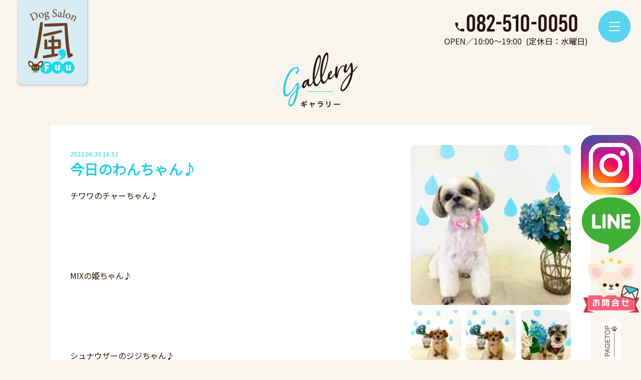

--- FILE ---
content_type: text/html; charset=UTF-8
request_url: https://dogsalon-fuu.style/?m=gallery/detail&gallery_id=294
body_size: 5758
content:
<?xml version="1.0" encoding="UTF-8"?>
<!DOCTYPE html>
<html lang="ja">
<head>
	<!-- ========== http_header ========== -->
<meta charset="UTF-8" />
<meta name="author" content="dog_fuu" />
<meta name="keywords" content="広島,ドッグサロン,ギャラリー,レポート" />
<meta name="description" content="広島のドッグサロン「風～FUU～」の「ギャラリーの記事」ページです。2022年06月30日(木)16時52分の投稿「今日のわんちゃん♪」。広島で1番安心できるドッグサロンを目標に、ペットであり家族の一員として1人1人を大切に元気に長生き出来るようサポートさせて頂きたいと思っております☆今までで1番安心したと思われるように、1人でも多くの家族とで会える事を楽しみにお待ちしております。" />
<meta name="robots" content="index,follow" />
<meta name="googlebot" content="index,follow" />
<meta name="google-site-verification" content="" />
<meta name="viewport" content="width=device-width,initial-scale=1" />
<meta property="og:title" content="2022年06月30日(木)16時52分投稿のギャラリー「今日のわんちゃん♪」｜広島のドッグサロン「風～FUU～」" />
<meta property="og:type" content="article" />
<meta property="og:url" content="https://dogsalon-fuu.style/?m=gallery/detail&gallery_id=294" />
<meta property="og:locale" content="ja_JP" />
<meta property="og:image" content="https://dogsalon-fuu.style/images/user/logo.png" />
<meta property="og:image:type" content="image/png" />
<meta property="og:image:width" content="680" />
<meta property="og:image:height" content="200" />
<meta property="og:description" content="広島のドッグサロン「風～FUU～」の「ギャラリーの記事」ページです。2022年06月30日(木)16時52分の投稿「今日のわんちゃん♪」。広島で1番安心できるドッグサロンを目標に、ペットであり家族の一員として1人1人を大切に元気に長生き出来るようサポートさせて頂きたいと思っております☆今までで1番安心したと思われるように、1人でも多くの家族とで会える事を楽しみにお待ちしております。" />
<meta property="og:site_name" content="広島のドッグサロン「風～FUU～」" />
<title>2022年06月30日(木)16時52分投稿のギャラリー「今日のわんちゃん♪」｜広島のドッグサロン「風～FUU～」</title>
<link href="https://dogsalon-fuu.style/favicon.ico" rel="shortcut icon" />
<link rel="canonical" href="https://dogsalon-fuu.style/?m=gallery/detail&gallery_id=294">
<link rel="preconnect" href="https://fonts.googleapis.com">
<link rel="preconnect" href="https://fonts.gstatic.com" crossorigin>
<link rel="preload" as="style" type="text/css" href="https://dogsalon-fuu.style/css/user/bebas-kai.php" />
<link rel="stylesheet" type="text/css" media="print" onload="this.media='all'" href="https://dogsalon-fuu.style/css/user/bebas-kai.php" />
<link rel="preload" as="style" type="text/css" href="https://dogsalon-fuu.style/css/com/materialdesignicons.php" />
<link rel="stylesheet" type="text/css" media="print" onload="this.media='all'" href="https://dogsalon-fuu.style/css/com/materialdesignicons.php" />
<link rel="stylesheet" type="text/css" href="https://dogsalon-fuu.style/css/com/common_min.php" />
<link rel="stylesheet" type="text/css" href="https://dogsalon-fuu.style/css/user/base_min.php" />
<script type="text/javascript" src="https://dogsalon-fuu.style/js/com/jquery-1.12.4.min.js" defer></script>
<script type="text/javascript" src="https://dogsalon-fuu.style/js/com/jquery-ui-1.11.4.min.js" defer></script>
<script type="text/javascript" src="https://dogsalon-fuu.style/js/com/jquery.easing.1.3.js" defer></script>

<!-- Global site tag (gtag.js) - Google Analytics -->
<script async src="https://www.googletagmanager.com/gtag/js?id=G-NY5SJV7ZRV"></script>
<script>
  window.dataLayer = window.dataLayer || [];
  function gtag(){dataLayer.push(arguments);}
  gtag('js', new Date());

  gtag('config', 'G-NY5SJV7ZRV');
</script>

<script type="text/javascript">
//スクロールジャンク防止
window.addEventListener('DOMContentLoaded', function(){
	jQuery.event.special.touchstart = {
		setup: function(_, ns, handle) {
			this.addEventListener('touchstart', handle, {passive: !ns.includes('noPreventDefault')});
		}
	};
	jQuery.event.special.touchmove = {
		setup: function(_, ns, handle) {
			this.addEventListener('touchmove', handle, {passive: !ns.includes('noPreventDefault')});
		}
	};
	jQuery.event.special.wheel = {
		setup: function(_, ns, handle){
			this.addEventListener('wheel', handle, {passive: true});
		}
	};
	jQuery.event.special.mousewheel = {
		setup: function(_, ns, handle){
			this.addEventListener('mousewheel', handle, {passive: true});
		}
	};
});
</script>

<script type="application/ld+json">
[
  {
    "@context": "http://schema.org",
    "@type": "LocalBusiness",
    "name": "ドッグサロン　風～FUU～",
    "address": {
      "@type": "PostalAddress",
      "addressCountry": "JP",
      "addressRegion": "広島県",
      "addressLocality": "広島市東区",
      "streetAddress": "矢賀新町1丁目1-25",
      "postalCode": "732-0044"
    },
    "telephone": "082-510-0050",
    "openingHours":["Th-Tu 10:00-19:00"],
    "image": "https://dogsalon-fuu.style/images/user/logo.png",
    "URL": "https://dogsalon-fuu.style/",
    "description": "広島のドッグサロン「風～FUU～」。広島で1番安心できるドッグサロンを目標に、ペットであり家族の一員として1人1人を大切に元気に長生き出来るようサポートさせて頂きたいと思っております☆今までで1番安心したと思われるように、1人でも多くの家族とで会える事を楽しみにお待ちしております。",
    "areaServed": "広島",
    "sameAs": ["https://www.instagram.com/dogsalon_fuu0615", "https://www.youtube.com/channel/UCV9F1ov-u6Ifd56xyHWxlOA"]
  },
  {
    "@context": "http://schema.org",
    "@type": "BreadcrumbList",
    "itemListElement": [
      {
        "@type": "ListItem",
        "position": 1,
        "item": {
          "@id": "https://dogsalon-fuu.style/",
          "name": "広島のドッグサロン「風～FUU～」"
        }
      }
,      {
        "@type": "ListItem",
        "position": 2,
        "item": {
          "@id": "https://dogsalon-fuu.style/?m=gallery/index",
          "name": "ギャラリー"
        }
      }
,      {
        "@type": "ListItem",
        "position": 3,
        "item": {
          "@id": "https://dogsalon-fuu.style/?m=gallery/detail&gallery_id=294",
          "name": "今日のわんちゃん♪"
        }
      }
    ]
  }
]
</script>
	<!-- ========== /http_header ========== -->
</head>

<body>
<div id="page-wrap">
	<!-- ******************** container ******************** -->
	<div id="container">

		<!-- ******************** header ******************** -->
		<header>
			<!-- ========== header010 ========== -->
<p id="header_logo"><a href="https://dogsalon-fuu.style/" class="rollover"><img loading="auto" decoding="async" src="https://dogsalon-fuu.style/images/user/logo.webp" width="300" height="352" alt="広島のドッグサロン「風～FUU～」" /></a></p><p class="mdi mdi-phone pc_show"><span>082-510-0050</span></p><p id="header_hours"><span class="marginR05em">OPEN／10:00～19:00</span>(定休日：水曜日)</p>
<nav><!--
	--><a href="https://dogsalon-fuu.style/">トップ</a><!--
	--><a href="https://dogsalon-fuu.style/?m=concept/index">コンセプト</a><!--
	--><a href="https://dogsalon-fuu.style/?m=system/index">料金システム</a><!--
	--><a href="https://dogsalon-fuu.style/?m=notes/index">注意事項</a><!--
	--><a href="https://dogsalon-fuu.style/?m=howto/index">ご利用方法</a><!--
	--><a href="https://dogsalon-fuu.style/?m=gallery/index">ギャラリー</a><!--
	--><div>
		<p><a href="https://www.instagram.com/dogsalon_fuu0615" target="_blank">インスタグラム</a></p>
		<p><a href="#line_qr" class="line_qr" data-execute="none">友だち追加</a></p>
		<p><a href="https://dogsalon-fuu.style/?m=ezine/index">メルマガ登録</a></p>
		<p><a href="https://dogsalon-fuu.style/?m=contact/input"><img loading="lazy" src="https://dogsalon-fuu.style/images/user/button/contact.webp" width="240" height="240" alt="お問合せ" /></a></p>
		<p class="mdi mdi-phone"><span>082-510-0050</span></p>
		<p><span class="marginR05em">OPEN／10:00～19:00</span>(定休日：水曜日)</p>
	</div>
</nav>
<img loading="auto" decoding="async" src="https://dogsalon-fuu.style/images/user/button/menu.webp" width="132" height="132" alt="メニュー開く" id="menu_open" />
<img loading="auto" decoding="async" src="https://dogsalon-fuu.style/images/user/button/close.webp" width="132" height="132" alt="メニュー閉じる" id="menu_close" />
<a href="https://www.instagram.com/dogsalon_fuu0615" target="_blank"><img loading="auto" decoding="async" src="https://dogsalon-fuu.style/images/user/icon/instagram.webp" width="250" height="250" alt="インスタグラム" /></a>
<a href="#line_qr" class="line_qr" data-execute="none"><img loading="auto" decoding="async" src="https://dogsalon-fuu.style/images/user/icon/line.webp" width="210" height="210" alt="LINE友だち追加" /></a>
<a href="https://dogsalon-fuu.style/?m=contact/input"><img loading="auto" decoding="async" src="https://dogsalon-fuu.style/images/user/button/contact.webp" width="240" height="240" alt="お問合せ" /></a>
<img loading="auto" decoding="async" src="https://dogsalon-fuu.style/images/user/button/to_top.webp" alt="広島のドッグサロン「風～FUU～」" width="80" height="180" id="btn_totop" />
			<!-- ========== /header010 ========== -->
		</header>
		<!-- ******************** /header ******************** -->


		<!-- ******************** middle_block ******************** -->
		<div id="middle_block">
			<div id="contents">
				<!-- ========== middle030 ========== -->
				<article id="main_contents">
<section class="wrap" id="gallery">
	<p class="title_img"><img loading="auto" decoding="async" src="https://dogsalon-fuu.style/images/user/title/gallery.webp" width="320" height="240" alt="ギャラリー" /></p>

	<div id="gallery_detail">
					<time>2022.06.30 16:52</time>
							<picture><a href="https://dogsalon-fuu.style/images/dat/gallery/800x800_Sq1RN4BLKdx1E.webp" class="gallery_img">
							<img loading="auto" decoding="async" src="https://dogsalon-fuu.style/images/dat/gallery/300x300_Sq1RN4BLKdx1E.webp" width="300" height="300" alt="ギャラリー「今日のわんちゃん♪」" />
						</a><div><a href="https://dogsalon-fuu.style/images/dat/gallery/800x800_xP89Izd4NmJst.webp" class="gallery_img">
									<img loading="auto" decoding="async" src="https://dogsalon-fuu.style/images/dat/gallery/120x120_xP89Izd4NmJst.webp" width="120" height="120" alt="2026年01月25日17時03分投稿　ギャラリー記事「今日のわんちゃん♪」　投稿画像" />
								</a><a href="https://dogsalon-fuu.style/images/dat/gallery/800x800_QlIwGCKjXpgDk.webp" class="gallery_img">
									<img loading="auto" decoding="async" src="https://dogsalon-fuu.style/images/dat/gallery/120x120_QlIwGCKjXpgDk.webp" width="120" height="120" alt="2026年01月25日17時03分投稿　ギャラリー記事「今日のわんちゃん♪」　投稿画像" />
								</a><a href="https://dogsalon-fuu.style/images/dat/gallery/800x800_YbeHqmbE8y6ld.webp" class="gallery_img">
									<img loading="auto" decoding="async" src="https://dogsalon-fuu.style/images/dat/gallery/120x120_YbeHqmbE8y6ld.webp" width="120" height="120" alt="2026年01月25日17時03分投稿　ギャラリー記事「今日のわんちゃん♪」　投稿画像" />
								</a><a href="https://dogsalon-fuu.style/images/dat/gallery/800x800_hWXcrDnsT2CiG.webp" class="gallery_img">
									<img loading="auto" decoding="async" src="https://dogsalon-fuu.style/images/dat/gallery/120x120_hWXcrDnsT2CiG.webp" width="120" height="120" alt="2026年01月25日17時03分投稿　ギャラリー記事「今日のわんちゃん♪」　投稿画像" />
								</a><a href="https://dogsalon-fuu.style/images/dat/gallery/800x800_ZZWYxyd35rTS5.webp" class="gallery_img">
									<img loading="auto" decoding="async" src="https://dogsalon-fuu.style/images/dat/gallery/120x120_ZZWYxyd35rTS5.webp" width="120" height="120" alt="2026年01月25日17時03分投稿　ギャラリー記事「今日のわんちゃん♪」　投稿画像" />
								</a><a href="https://dogsalon-fuu.style/images/dat/gallery/800x800_zithZVbWKJBCV.webp" class="gallery_img">
									<img loading="auto" decoding="async" src="https://dogsalon-fuu.style/images/dat/gallery/120x120_zithZVbWKJBCV.webp" width="120" height="120" alt="2026年01月25日17時03分投稿　ギャラリー記事「今日のわんちゃん♪」　投稿画像" />
								</a><a href="https://dogsalon-fuu.style/images/dat/gallery/800x800_1gHMfivjpCmxs.webp" class="gallery_img">
									<img loading="auto" decoding="async" src="https://dogsalon-fuu.style/images/dat/gallery/120x120_1gHMfivjpCmxs.webp" width="120" height="120" alt="2026年01月25日17時03分投稿　ギャラリー記事「今日のわんちゃん♪」　投稿画像" />
								</a><a href="https://dogsalon-fuu.style/images/dat/gallery/800x800_Pebh2YGlgB1xt.webp" class="gallery_img">
									<img loading="auto" decoding="async" src="https://dogsalon-fuu.style/images/dat/gallery/120x120_Pebh2YGlgB1xt.webp" width="120" height="120" alt="2026年01月25日17時03分投稿　ギャラリー記事「今日のわんちゃん♪」　投稿画像" />
								</a><a href="https://dogsalon-fuu.style/images/dat/gallery/800x800_Wul2kScdqy7ry.webp" class="gallery_img">
									<img loading="auto" decoding="async" src="https://dogsalon-fuu.style/images/dat/gallery/120x120_Wul2kScdqy7ry.webp" width="120" height="120" alt="2026年01月25日17時03分投稿　ギャラリー記事「今日のわんちゃん♪」　投稿画像" />
								</a></div></picture>
						<article>
				<h1>今日のわんちゃん♪</h1>
				<section>チワワのチャーちゃん♪<br /><br /><br /><br /><br />MIXの姫ちゃん♪<br /><br /><br /><br /><br />シュナウザーのジジちゃん♪<br /><br /><br /><br /><br />シーズーのココちゃん♪<br /><br /><br /><br /><br />MIXのダンちゃん♪<br /><br /><br /><br /><br />パピヨンのココちゃん♪<br /><br /><br /><br /><br />ご予約は電話、LINEで受付ておりますのでお気軽にお問い合わせください<br />TEL082-510-0050</section>
			</article>
			</div>

			<div class="link_prev_next"><a href="https://dogsalon-fuu.style/?m=gallery/detail&gallery_id=295" class="link_prev">前へ</a><a href="https://dogsalon-fuu.style/?m=gallery/detail&gallery_id=293" class="link_next">次へ</a><a href="https://dogsalon-fuu.style/?m=gallery/index" class="link_upper">一覧へ</a></div>
	</section>
				</article>
				<!-- ========== /middle030 ========== -->
			</div>
			<!-- ========== middle050 ========== -->
<link rel="stylesheet" type="text/css" href="https://dogsalon-fuu.style/css/user/shop_min.php" />
<section class="wrap" id="shop">
	<h2 class="title_img lazyload"><img loading="lazy" src="https://dogsalon-fuu.style/images/user/title/shop.webp" width="320" height="240" alt="店舗情報" /></h2>
	<figure>
		<div><iframe src="https://www.google.com/maps/embed?pb=!1m18!1m12!1m3!1d3292.3203942082346!2d132.49281321558203!3d34.39320148051457!2m3!1f0!2f0!3f0!3m2!1i1024!2i768!4f13.1!3m3!1m2!1s0x355a9fb3cd423b9f%3A0x47e6a1f3bdf47b12!2z44OJ44OD44Kw44K144Ot44Oz6aKo772eRlVV772e!5e0!3m2!1sja!2sjp!4v1619977460320!5m2!1sja!2sjp" frameborder="0" allowfullscreen="" aria-hidden="false" tabindex="0" loading="lazy" title="ドッグサロン 風～FUU～：アクセスマップ"></iframe></div>
		<figcaption>
			<table>
				<tr>
					<th colspan="2"><h3>ドッグサロン 風～FUU～</h3></th>
				</tr>
				<tr>
					<td><h4>所在地</h4></td>
					<td>〒732-0044<br />広島県広島市東区矢賀新町1丁目1-25<br /></td>
				</tr>
				<tr>
					<td><h4>営業時間</h4></td>
					<td>10:00～19:00<br />トリミング最終受付18:00まで</td>
				</tr>
				<tr>
					<td><h4>休日</h4></td>
					<td>水曜日</td>
				</tr>
				<tr>
					<td><h4>お電話</h4></td>
					<td><span>082-510-0050</span></td>
				</tr>
				<tr>
					<td><h4>インスタ<span class="sp_show">グラム</span></h4></td>
					<td><a href="https://www.instagram.com/dogsalon_fuu0615" target="_blank">インスタグラムへ</a></td>
				</tr>
				<tr>
					<td><h4>ライン</h4></td>
					<td><a href="#line_qr" class="line_qr" data-execute="none">友だち追加</a></td>
				</tr>
									<tr>
						<td colspan="2">動物取扱業の種別及び登録番号等<br />
第一種動物取扱業登録：第200045号</td>
					</tr>
							</table>
		</figcaption>
	</figure>
</section>
			<!-- ========== /middle050 ========== -->
			<section class="wrap breadcrumbs"><a href="https://dogsalon-fuu.style/">広島のドッグサロン「風～FUU～」</a><a href="https://dogsalon-fuu.style/?m=gallery/index">ギャラリー</a><span>今日のわんちゃん♪</span></section>		</div>
		<!-- ******************** /middle_block ******************** -->


		<!-- ******************** footer ******************** -->
		<link rel="stylesheet" type="text/css" href="https://dogsalon-fuu.style/css/user/footer_min.php" />
		<footer>
			<!-- ========== footer030 ========== -->
<p class="wrap" id="copyright">COPYRIGHT&nbsp;2021<span class="sp_hide">&nbsp;</span><br class="sp_show" /><a href="https://dogsalon-fuu.style/">広島のドッグサロン「風～FUU～」</a><span class="sp_hide">&nbsp;</span><br class="sp_show" />All&nbsp;Rights&nbsp;Reserved.</p>
			<!-- ========== /footer030 ========== -->
		</footer>
		<!-- ******************** /footer ******************** -->

	</div>
	<!-- ******************** /container ******************** -->
</div>
<link rel="preload" as="style" type="text/css" href="https://dogsalon-fuu.style/css/com/jquery.colorbox.php" />
<link rel="stylesheet" type="text/css" media="print" onload="this.media='all'" href="https://dogsalon-fuu.style/css/com/jquery.colorbox.php" />
<link rel="stylesheet" type="text/css" href="https://dogsalon-fuu.style/css/user/gallery_min.php" />
<script type="text/javascript" src="https://dogsalon-fuu.style/js/com/jquery.colorbox-min.js" charset="UTF-8" defer></script>
<script type="text/javascript" src="https://dogsalon-fuu.style/js/user/script.js" charset="UTF-8" defer></script>
<script type="text/javascript" src="https://dogsalon-fuu.style/js/com/jquery.touchSwipe.min.js" charset="UTF-8" defer></script>
<script type="text/javascript">
window.addEventListener('DOMContentLoaded', function(){
	$('.gallery_img').colorbox({
		rel: 'gallery_img',
		slideshow: false,
		maxWidth: "90%",
		maxHeight: "90%",
		opacity: 0.7,
		onComplete: function() {
			$('#cboxLoadedContent').swipe( {
				swipeLeft:function(event, direction, distance, duration, fingerCount, fingerData) {
					$.colorbox.prev();
				},
				swipeRight:function(event, direction, distance, duration, fingerCount, fingerData) {
					$.colorbox.next();
				},
				threshold:0
			});
		}
	});
});
</script>
<section id="line_qr_wrap"><img src="[data-uri]" alt="LINEのQRコード" id="line_qr" /></section>
<script type="text/javascript">
window.addEventListener('DOMContentLoaded', function(){
	$('.line_qr').colorbox({
		inline:true,
		slideshow: false,
		maxWidth:"90%",
		maxHeight:"90%",
		opacity: 0.7
	});
});
</script>
<script type="text/javascript">
window.addEventListener('DOMContentLoaded', function(){
	$.each($('img.lazyload'), function(index, element){
		$(element).attr('src', $(element).data('src'));
		$(element).addClass('lazyloaded').removeClass('lazyload');
	}).promise().done(function(){
		$.each($('iframe.lazyload'), function(index, element){
			$(element).attr('src', $(element).data('src'));
			$(element).addClass('lazyloaded').removeClass('lazyload');
		});
	}).promise().done(function(){
		$('.lazyload').addClass('lazyloaded').removeClass('lazyload');
	});
	return false;
});
</script>
<script type="text/javascript">
window.addEventListener('load', function(){
var fonts_s_serif = document.createElement('link');
fonts_s_serif.rel = 'stylesheet';
fonts_s_serif.href = 'https://fonts.googleapis.com/css2?family=Noto+Sans+JP&display=swap';
document.head.appendChild(fonts_s_serif);

var fonts_serif = document.createElement('link');
fonts_serif.rel = 'stylesheet';
fonts_serif.href = 'https://fonts.googleapis.com/css2?family=Noto+Serif+JP&display=swap';
document.head.appendChild(fonts_serif);
});
</script>
</body>
</html>


--- FILE ---
content_type: text/css;charset=UTF-8
request_url: https://dogsalon-fuu.style/css/user/base_min.php
body_size: 4216
content:
@charset "utf-8";body{background-color:#F7F5EE;color:#29120A;font-size:16px;line-height:2;overflow-x:hidden;width:100%}#page-wrap{min-height:100%;overflow-x:hidden;position:relative;width:100%;z-index:1}#particles-js{display:block;height:100%;position:fixed;top:0;left:0;right:0;bottom:0;width:100%;z-index:0}#container{min-height:100%;overflow:hidden;width:100%}.wrap{margin-left:auto;margin-right:auto}.wrap:after{clear:both;content:"";display:block}.loading{z-index:1100}img{max-width:100%}img.lazyload{visibility:hidden}hr{background-color:#EB7812}time{color:#24CFE6;font-size:75%}@media screen and (min-width:940px) and (max-width:1239px){.wrap{padding-left:20px;padding-right:20px}}@media screen and (min-width:1240px){.wrap{padding-left:-webkit-calc((100% - 1200px) / 2);padding-left:calc((100% - 1200px) / 2);padding-right:-webkit-calc((100% - 1200px) / 2);padding-right:calc((100% - 1200px) / 2);min-width:1200px}}.mdi-phone{font-family:"Bebas Kai","Noto Sans JP",sans-serif}.blue{color:#24CFE6}.light_blue{color:#E0F9FF}.red{color:#F25E79}a{color:#29120A}[class^="link_to"],[class^="btn_"]{-webkit-backface-visibility:hidden;backface-visibility:hidden;border-radius:100px;color:#FFF;cursor:pointer;display:inline-block;font-weight:400;position:relative;text-align:center;text-decoration:none;transition:opacity 0.2s ease-out 0s;vertical-align:middle}[class^="link_to"]{background-color:#24CFE6}[class^="btn_"]{background-color:#24CFE6;color:#FFF;font-size:125%;margin:0 1em;width:240px}[class^="link_to"]:hover,[class^="btn_"]:hover{opacity:.7}[class^="link_to"]:after{content:"\F0142";font-family:"Material Design Icons";font-size:150%;font-weight:400;line-height:1;position:absolute;top:50%;right:.2em;-ms-transform:translateY(-50%);-webkit-transform:translateY(-50%);transform:translateY(-50%)}[class^="btn_"]:before,[class^="btn_"]:after{font-size:150%;font-family:"Material Design Icons";line-height:1;position:absolute;top:50%;-ms-transform:translateY(-50%);-webkit-transform:translateY(-50%);transform:translateY(-50%)}[class^="btn_"]:before{left:.2em}[class^="btn_"]:after{right:.2em}.link_to_w{background-color:#FFF;color:#24CFE6}.btn_confirm:after{content:"\F0142"}.btn_back{background-color:#5A3B25}.btn_back:before{content:"\F0141"}.btn_submit:after{content:"\F0142"}@media screen and (max-width:767px){[class^="link_to"],[class^="btn_"]{height:42px;line-height:42px;width:200px}}@media screen and (min-width:768px){[class^="link_to"],[class^="btn_"]{height:56px;line-height:56px;width:240px}}.pager_num{text-align:center}.pager_link{background-color:#FFF;display:inline-block;padding:5px 20px;text-align:center}.pager_link>*{border-style:solid;border-width:1px;display:inline-block;height:36px;line-height:36px;vertical-align:middle;width:36px}.pager_link>strong{border:none}.pager_link>a{-webkit-backface-visibility:hidden;backface-visibility:hidden;background-color:#BCB1A7;border-radius:50%;color:#FFF;position:relative;text-decoration:none;transition:all 0.2s ease-out 0s}.pager_link>a:hover{background-color:#007CFC;color:#FFF}.pager_link>a.mdi:before{font-size:150%!important;line-height:1;position:absolute;top:50%;left:50%;-ms-transform:translate(-50%,-50%);-webkit-transform:translate(-50%,-50%);transform:translate(-50%,-50%)}.pager_link>.mdi-chevron-right{border-radius:50% 0 0 50%}.pager_link>.mdi-chevron-left{border-radius:0 50% 50% 0}.pager_link>span{background-color:#007CFC;border-radius:50%;color:#FFF}.pager_link>*+*{margin-left:20px}.pager_num+.pager_link,.pager_link+.pager_num{margin-top:10px}.pager_btn{text-align:center}.pager_btn a{text-decoration:none}.pager_btn .pager_page{background-color:#007CFC;color:#FFF;border-radius:5px;display:inline-block;text-align:center;vertical-align:middle;margin-left:10px;margin-right:10px;width:6em}.pager_btn .pager_prev,.pager_btn .pager_next,.pager_btn>span{display:inline-block;line-height:1;position:relative;vertical-align:middle;width:100px}.pager_btn .pager_prev,.pager_btn .pager_next{background-color:#007CFC;border-radius:100px;color:#FFF;height:32px;line-height:28px}.pager_btn .pager_prev:before,.pager_btn .pager_next:before{color:#FFF;font-size:150%;position:absolute;top:50%;-ms-transform:translateY(-50%);-webkit-transform:translateY(-50%);transform:translateY(-50%)}.pager_btn .pager_prev:before{left:0}.pager_btn .pager_next:before{right:0}.pager_btn .pager_prev:after,.pager_btn .pager_next:after,.pager_btn>span:after{content:" "}@media screen and (max-width:767px){#pager{margin-top:3.125%;padding-bottom:3.125%}}@media screen and (min-width:768px){#pager{margin-top:30px}}@media screen and (max-width:939px){.pc_hide .pager_num{margin-bottom:6.25%}}.link_prev_next{text-align:center}.link_prev_next:after{clear:both;content:"";display:block}.link_prev_next .dummy_prev,.link_prev_next .dummy_next,.link_prev_next .link_next,.link_prev_next .link_prev,.link_prev_next .link_upper{-webkit-backface-visibility:hidden;backface-visibility:hidden;display:inline-block;height:38px;transition:opacity 0.2s ease-out 0s;width:10em}.link_prev_next .link_prev,.link_prev_next .dummy_prev{float:left}.link_prev_next .link_next,.link_prev_next .dummy_next{float:right}.link_prev_next .link_next,.link_prev_next .link_prev,.link_prev_next .link_upper{background-color:#24CFE6;border-radius:100px;color:#FFF;position:relative;text-decoration:none;line-height:38px}.link_prev_next .dummy_prev:hover,.link_prev_next .dummy_next:hover,.link_prev_next .link_next:hover,.link_prev_next .link_prev:hover,.link_prev_next .link_upper:hover{opacity:.7}.link_prev_next .link_next:after,.link_prev_next .link_prev:after{font-family:"Material Design Icons";font-size:150%;line-height:1;position:absolute;top:50%}.link_prev_next .link_next:after{content:"\F0142"}.link_prev_next .link_prev:after{content:"\F0141"}@media screen and (max-width:767px){.link_prev_next{margin-top:3.125%;padding:0 3.125%}.link_prev_next .link_upper{width:140px}.link_prev_next .dummy_next,.link_prev_next .dummy_prev,.link_prev_next .link_next,.link_prev_next .link_prev,.link_prev_next .link_upper{width:-webkit-calc((100% - 140px) / 2);width:calc((100% - 140px) / 2)}.link_prev_next .link_next:after,.link_prev_next .link_prev:after{-ms-transform:translateY(-50%);-webkit-transform:translateY(-50%);transform:translateY(-50%)}.link_prev_next .link_next:after{right:0}.link_prev_next .link_prev:after{left:0}}@media screen and (min-width:768px){.link_prev_next{margin-top:30px;padding:0 -webkit-calc((100% - 280px - (10em * 2)) / 2);padding:0 calc((100% - 280px - (10em * 2)) / 2)}.link_prev_next .link_prev:after{left:0;-ms-transform:translate(0,-50%);-webkit-transform:translate(0,-50%);transform:translate(0,-50%)}.link_prev_next .link_next:after{right:0;-ms-transform:translate(0,-50%);-webkit-transform:translate(0,-50%);transform:translate(0,-50%)}}@media screen and (min-width:768px) and (max-width:939px){.link_prev_next{padding:0 20px}.link_prev_next .link_upper{margin:0 10px}}@media screen and (min-width:940px){.link_prev_next .link_next,.link_prev_next .link_prev,.link_prev_next .link_upper{cursor:pointer}}.slick-prev,.slick-next{height:150px;line-height:150px;overflow:hidden;text-align:center;width:46px}.slick-prev{left:-60px}.slick-next{right:-60px}.slick-prev:before,.slick-next:before{font-family:"Material Design Icons";font-size:150px;color:#5C5C5C}.slick-prev:before{content:"\F0141";position:relative;right:50px}.slick-next:before{content:"\F0142";position:relative;left:-54px}header{text-align:center}header #header_logo{position:fixed;top:0;z-index:999}header>.mdi-phone{display:inline-block;z-index:999}header #header_hours{display:inline-block;z-index:999}header nav{-webkit-backface-visibility:hidden;backface-visibility:hidden;background-color:rgba(90,59,37,.9);color:#FFF;height:100%;overflow-x:hidden;overflow-y:auto;position:fixed;right:-100%;top:0;transition:right 0.2s ease-out 0s;z-index:1000}header nav.active{right:0}header nav>a{-webkit-backface-visibility:hidden;backface-visibility:hidden;background-color:#FFF;border-radius:10px;color:#5A3B25;display:inline-block;text-decoration:none;transition:opacity 0.2s ease-out 0s}header nav>a:hover{opacity:.7}header nav>a:before{background-position:center center;background-repeat:no-repeat;background-size:contain;content:"";padding-top:30px}header nav>a[href="https://dogsalon-fuu.style/"]:before{background-image:url(https://dogsalon-fuu.style/images/user/icon/top.webp)}header nav>a[href$="=concept/index"]:before{background-image:url(https://dogsalon-fuu.style/images/user/icon/concept.webp)}header nav>a[href$="=system/index"]:before{background-image:url(https://dogsalon-fuu.style/images/user/icon/system.webp)}header nav>a[href$="=notes/index"]:before{background-image:url(https://dogsalon-fuu.style/images/user/icon/notes.webp)}header nav>a[href$="=howto/index"]:before{background-image:url(https://dogsalon-fuu.style/images/user/icon/howto.webp)}header nav>a[href$="=gallery/index"]:before{background-image:url(https://dogsalon-fuu.style/images/user/icon/gallery.webp)}header nav>div a[href="https://www.instagram.com/dogsalon_fuu0615"]{-webkit-backface-visibility:hidden;backface-visibility:hidden;background-color:#FFF;border-radius:10px;color:#9E3698;display:inline-block;position:relative;text-decoration:none;transition:opacity 0.2s ease-out 0s}header nav>div a[href="https://www.instagram.com/dogsalon_fuu0615"]:hover{opacity:.7}header nav>div a[href="https://www.instagram.com/dogsalon_fuu0615"]:before{background:url(https://dogsalon-fuu.style/images/user/icon/instagram.webp) center center no-repeat;background-size:contain;content:"";display:inline-block;height:1.6em;vertical-align:middle;width:2em}header nav>div a[href="#line_qr"],header nav>div a[href="https://line.me/ti/p/aFpj_wc-5h"]{-webkit-backface-visibility:hidden;backface-visibility:hidden;background-color:#FFF;border-radius:10px;color:#40AE36;display:inline-block;position:relative;text-decoration:none;transition:opacity 0.2s ease-out 0s}header nav>div a[href="#line_qr"]:hover,header nav>div a[href="https://line.me/ti/p/aFpj_wc-5h"]:hover{opacity:.7}header nav>div a[href="#line_qr"]:before,header nav>div a[href="https://line.me/ti/p/aFpj_wc-5h"]:before{background:url(https://dogsalon-fuu.style/images/user/icon/line.webp) center center no-repeat;background-size:contain;content:"";display:inline-block;height:2em;vertical-align:middle;width:2em}header nav>div a[href$="=ezine/index"]{-webkit-backface-visibility:hidden;backface-visibility:hidden;background-color:#24CFE6;border-radius:10px;color:#FFF;display:inline-block;position:relative;text-decoration:none;transition:opacity 0.2s ease-out 0s}header nav>div a[href$="=ezine/index"]:hover{opacity:.7}header nav>div a[href$="=ezine/index"]:before{background:url(https://dogsalon-fuu.style/images/user/icon/mail.webp) center center no-repeat;background-size:contain;content:"";display:inline-block;height:2em;vertical-align:middle;width:2em}header nav>div img[src$="/contact.webp"]{width:120px}header nav>div .mdi-phone{line-height:1}header nav p a{color:#FFF}#menu_open,#menu_close{-webkit-backface-visibility:hidden;backface-visibility:hidden;cursor:pointer;position:fixed;right:0;top:0;transition:opacity 0.2s ease-out 0s}#menu_open:hover,#menu_close:hover{opacity:.7}#menu_open{z-index:999}#menu_close{display:none;z-index:1001}header>a[href="https://www.instagram.com/dogsalon_fuu0615"] img,header>a[href="#line_qr"] img,header>a[href="https://line.me/ti/p/aFpj_wc-5h"] img{-webkit-backface-visibility:hidden;backface-visibility:hidden;position:fixed;transition:opacity 0.2s ease-out 0s;z-index:999}header>a[href="https://www.instagram.com/dogsalon_fuu0615"]:hover img,header>a[href="#line_qr"]:hover img,header>a[href="https://line.me/ti/p/aFpj_wc-5h"]:hover img{opacity:.7}header>a[href$="=contact/input"] img{-webkit-backface-visibility:hidden;backface-visibility:hidden;position:fixed;transition:opacity 0.2s ease-out 0s;z-index:999}header>a[href$="=contact/input"]:hover img{opacity:.7}#btn_totop{-webkit-backface-visibility:hidden;backface-visibility:hidden;cursor:pointer;position:fixed;bottom:0;transition:opacity 0.2s ease-out 0s;z-index:999}#btn_totop:hover{opacity:.7}@media screen and (max-width:319px){header nav>a{padding:3.125% 6.25%;text-align:left;width:75%}header nav>a:before{display:inline-block;margin-right:.2em;vertical-align:middle;width:30px}header nav>div a[href="https://www.instagram.com/dogsalon_fuu0615"]:before,header nav>div a[href="#line_qr"]:before,header nav>div a[href="https://line.me/ti/p/aFpj_wc-5h"]:before{margin-right:.2em}header nav>div a[href$="=ezine/index"]:before{margin-right:.2em}}@media screen and (min-width:320px){header nav{text-align:left}header nav>a{text-align:center}header nav>a:before{display:block}header nav>div{text-align:center}header nav>div a[href="https://www.instagram.com/dogsalon_fuu0615"]:before,header nav>div a[href="#line_qr"]:before,header nav>div a[href="https://line.me/ti/p/aFpj_wc-5h"]:before{position:absolute;top:50%;-ms-transform:translateY(-50%);-webkit-transform:translateY(-50%);transform:translateY(-50%)}header nav>div a[href$="=ezine/index"]:before{position:absolute;top:50%;-ms-transform:translateY(-50%);-webkit-transform:translateY(-50%);transform:translateY(-50%)}}@media screen and (min-width:320px) and (max-width:767px){header nav>a{margin-left:3.125%;padding:3.125% 3.125%;width:-webkit-calc((100% - (3.125% * 3)) / 2);width:calc((100% - (3.125% * 3)) / 2)}}@media screen and (max-width:359px){header>a[href="https://www.instagram.com/dogsalon_fuu0615"],header>a[href="#line_qr"],header>a[href="https://line.me/ti/p/aFpj_wc-5h"],header>a[href$="=contact/input"]{display:none}header>.mdi-phone{right:48px!important}}@media screen and (max-width:767px){header:not(#is_top){padding-top:56px}header #header_logo{left:3.125%;width:56px}header>.mdi-phone{margin-top:1.5625%;margin-right:4.6875%;height:56px;line-height:56px;right:224px;width:56px}header>.mdi-phone:before{font-size:50px}header nav{padding-top:-webkit-calc(3.125% + 56px);padding-top:calc(3.125% + 56px);padding-bottom:3.125%;width:100%}header nav>a{margin-bottom:3.125%}header nav>div a[href="https://www.instagram.com/dogsalon_fuu0615"],header nav>div a[href="#line_qr"],header nav>div a[href="https://line.me/ti/p/aFpj_wc-5h"]{margin-bottom:3.125%;padding:1.5625% 3.125%;width:75%;max-width:280px}header nav>div a[href="https://www.instagram.com/dogsalon_fuu0615"]:before,header nav>div a[href="#line_qr"]:before,header nav>div a[href="https://line.me/ti/p/aFpj_wc-5h"]:before{left:10%}header nav>div a[href$="=ezine/index"]{margin-bottom:3.125%;padding:1.5625% 3.125%;width:75%;max-width:280px}header nav>div a[href$="=ezine/index"]:before{left:10%}header nav>div .mdi-phone{margin-top:3.125%}header nav>div .mdi-phone:before{font-size:125%}header nav>div .mdi-phone span,header nav>div .mdi-phone a{font-size:200%}#menu_open,#menu_close{margin-top:1.5625%;margin-right:1.5625%;width:56px}header>a[href="https://www.instagram.com/dogsalon_fuu0615"] img{margin-top:1.5625%;margin-right:3.125%;top:0;right:170px;width:56px}header>a[href="#line_qr"] img,header>a[href="https://line.me/ti/p/aFpj_wc-5h"] img{margin-top:1.5625%;margin-right:3.125%;top:0;right:112px;width:56px}header>a[href$="=contact/input"] img{margin-top:1.5625%;margin-right:3.125%;top:0;right:56px;width:56px}#btn_totop{margin-bottom:1.5625%;margin-right:1.5625%;right:0;width:28px}}@media screen and (min-width:768px){header{}header nav{padding:104px 0 20px;width:390px}header nav>a{font-size:125%;height:96px;margin-bottom:20px;padding-top:20px;width:150px}header nav>a:nth-child(odd){margin-left:35px}header nav>a:nth-child(even){margin-left:20px}header nav>div a[href="https://www.instagram.com/dogsalon_fuu0615"],header nav>div a[href="#line_qr"],header nav>div a[href="https://line.me/ti/p/aFpj_wc-5h"]{font-size:125%;height:42px;line-height:42px;margin-bottom:20px;width:280px}header nav>div a[href="https://www.instagram.com/dogsalon_fuu0615"]:before,header nav>div a[href="#line_qr"]:before,header nav>div a[href="https://line.me/ti/p/aFpj_wc-5h"]:before{left:20px}header nav>div a[href$="=ezine/index"]{font-size:125%;height:42px;line-height:42px;margin-bottom:20px;width:280px}header nav>div a[href$="=ezine/index"]:before{left:20px}header nav>div .mdi-phone{margin-top:20px}header nav>div .mdi-phone:before{font-size:150%}header nav>div .mdi-phone span,header nav>div .mdi-phone a{font-size:300%}#menu_open,#menu_close{margin-top:20px;margin-right:20px;width:66px}header>a[href="https://www.instagram.com/dogsalon_fuu0615"] img,header>a[href="#line_qr"] img,header>a[href="https://line.me/ti/p/aFpj_wc-5h"] img{right:0}header>a[href$="=contact/input"] img{right:0}}@media screen and (min-width:768px) and (max-width:939px){header>.mdi-phone{margin-top:20px;margin-right:20px;right:86px;width:66px}header>.mdi-phone:before{height:66px;line-height:66px;font-size:60px}}@media screen and (min-width:768px) and (max-width:1279px){header #header_logo{left:20px;width:100px}header>a[href="https://www.instagram.com/dogsalon_fuu0615"] img{bottom:268px;width:100px}header>a[href="#line_qr"] img,header>a[href="https://line.me/ti/p/aFpj_wc-5h"] img{bottom:168px;width:100px}header>a[href$="=contact/input"] img{bottom:68px;width:100px}#btn_totop{right:35px;width:30px}}@media screen and (max-width:939px){header>.mdi-phone{cursor:pointer;position:fixed;top:0}header#is_top>.mdi-phone{color:#24CFE6}header #header_hours{display:none}}@media screen and (min-width:940px){header{position:relative}header>.mdi-phone{line-height:1;position:absolute;top:22px;right:106px;width:18em}header>.mdi-phone:before{font-size:150%}header>.mdi-phone span{font-size:300%}header #header_hours{position:absolute;top:66px;right:106px;width:18em}}@media screen and (min-width:1280px){header #header_logo{left:30px;width:150px}header>a[href="https://www.instagram.com/dogsalon_fuu0615"] img{bottom:330px;width:120px}header>a[href="#line_qr"] img,header>a[href="https://line.me/ti/p/aFpj_wc-5h"] img{bottom:210px;width:120px}header>a[href$="=contact/input"] img{bottom:90px;width:120px}#btn_totop{right:40px;width:40px}}#middle_block{text-align:center}#contents{margin-left:auto;margin-right:auto}@media screen and (min-width:768px){#middle_block{min-height:-webkit-calc(100vh - 60px);min-height:calc(100vh - 60px)}}.breadcrumbs{color:#29120A;font-size:75%;padding-top:5px;padding-bottom:5px;text-align:left}.breadcrumbs a{color:#29120A}.breadcrumbs>*{display:inline-block;position:relative}.breadcrumbs>*:not(:first-child){margin-left:2em}.breadcrumbs>*:not(:first-child):before{color:#29120A;content:"\F0142";font-family:"Material Design Icons";font-size:150%;line-height:1;position:absolute;top:50%;left:-1em;-ms-transform:translate(-12%,-50%);-webkit-transform:translate(-12%,-50%);transform:translate(-12%,-50%)}@media screen and (max-width:767px){.breadcrumbs{padding-left:3.125%;padding-right:3.125%}}@media screen and (min-width:768px){.breadcrumbs{padding-top:10px;padding-bottom:10px}}@media screen and (min-width:768px) and (max-width:939px){.breadcrumbs{padding-left:20px;padding-right:20px}}.list_note>li{padding-left:1em;text-indent:-1em}.list_note>li:before{content:"※";text-indent:0}.list_dot>li{padding-left:1em;text-indent:-1em}.list_dot>li:before{content:"\F09DE";font-family:"Material Design Icons";text-indent:0}.list_num{counter-reset:number}.list_num>li{padding-left:2em;text-indent:-2em!important}.list_num>li:before{counter-increment:number;content:counter(number) "．";display:inline-block;text-align:right;text-indent:0!important;width:2em}.list_parenthesis{counter-reset:parenthesis}.list_parenthesis>li{padding-left:3em;text-indent:-3em!important}.list_parenthesis>li:before{counter-increment:parenthesis;content:"（" counter(parenthesis) "）";display:inline-block;text-align:left;text-indent:0!important;width:3em}.title_img{text-align:center}.title_img img{width:160px}@media screen and (max-width:767px){.title_img{margin-bottom:3.125%}.title_img img{width:50%;max-width:160px}}@media screen and (min-width:768px){.title_img{margin-bottom:30px}.title_img img{width:160px}}@media screen and (max-width:767px){.box_text{padding:0 3.125%;text-align:left}}[class^="tbl_form"]{color:#212121}[class^="tbl_form"] tr th{background-color:#E0E0E0;border-radius:5px}[class^="tbl_form"] tr td{text-align:left}[class^="tbl_form"] tr th.required{position:relative}[class^="tbl_form"] tr th.required:after{color:#FF2722;content:"※";line-height:1;position:absolute;top:50%;-ms-transform:translateY(-50%);-webkit-transform:translateY(-50%);transform:translateY(-50%)}[class^="tbl_form"] tr td input[type="text"],[class^="tbl_form"] tr td input[type="email"],[class^="tbl_form"] tr td input[type="tel"],[class^="tbl_form"] tr td input[type="password"],[class^="tbl_form"] tr td textarea{border-radius:5px}[class^="tbl_form"] tr td .error_notice{background-color:#FFEBEE;border-radius:5px;line-height:1.2;padding:.2em .8em;margin-bottom:.5em}.tbl_form_conf tr td{background-color:#FFF;border-radius:5px}@media screen and (max-width:767px){[class^="tbl_form"],[class^="tbl_form"] tbody,[class^="tbl_form"] tr,[class^="tbl_form"] th,[class^="tbl_form"] td{display:block}[class^="tbl_form"] tr th{margin:0 auto 1.5625%;padding:1.5625% 3.125%;text-align:left;width:93.75%}[class^="tbl_form"] tr th.required{padding:1.5625% -webkit-calc(3.125% + 1em + 3.125%) 1.5625% 3.125%;padding:1.5625% calc(3.125% + 1em + 3.125%) 1.5625% 3.125%}[class^="tbl_form"] tr th.required:after{right:3.333333333333333%}[class^="tbl_form"] tr th br{display:none}[class^="tbl_form"] tr td{margin:0 auto 3.125%;width:93.75%}.tbl_form_conf tr td{padding:1.5625% 3.125%}}@media screen and (min-width:768px){[class^="tbl_form"]{border-collapse:separate;border-spacing:5px 10px;margin:20px auto;width:690px}[class^="tbl_form"] tr th{line-height:1;font-size:87.5%;width:10em}[class^="tbl_form"] tr th.required:after{right:.2em}[class^="tbl_form"] tr th span{font-size:75%}.tbl_form_conf tr td{padding:.5em 1em}}#line_qr_wrap{display:none}


--- FILE ---
content_type: text/css;charset=UTF-8
request_url: https://dogsalon-fuu.style/css/user/shop_min.php
body_size: 825
content:
@charset "utf-8";#shop{background-color:#FFF}#shop .title_img:after{background-position:center center;background-repeat:no-repeat;background-size:contain;content:"";display:block}#shop .title_img.lazyloaded:after{background-image:url(https://dogsalon-fuu.style/images/user/shop/deco_010.webp)}#shop figure{margin-left:auto;margin-right:auto}#shop figure>div{position:relative}#shop figure>div:before{content:"";display:block}#shop figure>div iframe{height:100%;position:absolute;top:0;left:0}#shop figure figcaption table{border-collapse:collapse;border-left:1px solid #24CFE6;border-right:1px solid #24CFE6}#shop figure figcaption table tr:nth-child(odd){background-color:#F7F5EE}#shop figure figcaption table tr:nth-child(even){background-color:#FFF}#shop figure figcaption table tr th{background-color:#24CFE6;color:#FFF}#shop figure figcaption table tr td{text-align:left}@media screen and (max-width:767px){#shop{padding-top:3.125%;padding-bottom:3.125%}#shop .title_img:after{padding-top:43.75%}#shop figure>div{margin-bottom:3.125%;width:93.75%}#shop figure>div:before{padding-top:56.25%}#shop figure figcaption table,#shop figure figcaption table tbody,#shop figure figcaption table tr,#shop figure figcaption table tr th,#shop figure figcaption table tr td{display:block}#shop figure figcaption table{width:-webkit-calc(93.75% - (1px * 2));width:calc(93.75% - (1px * 2))}#shop figure figcaption table tr th{padding:1.5625% 3.125%}#shop figure figcaption table tr td{padding-left:3.125%;padding-right:3.125%}#shop figure figcaption table tr td:first-child{padding-top:1.5625%}#shop figure figcaption table tr td:last-child{padding-bottom:1.5625%;border-bottom:1px solid #24CFE6}}@media screen and (min-width:768px){#shop{padding-top:50px;padding-bottom:50px}#shop .title_img{position:relative}#shop .title_img:after{padding-top:140px;position:absolute;top:50%;left:50%;-ms-transform:translate(100%,-50%);-webkit-transform:translate(100%,-50%);transform:translate(100%,-50%);width:140px}#shop figure figcaption table{border-left:1px solid #24CFE6;border-right:1px solid #24CFE6;width:100%}#shop figure figcaption table tr th{padding:.5em 1em}#shop figure figcaption table tr td{border-bottom:1px solid #24CFE6;padding:.5em 1em}}@media screen and (min-width:768px) and (max-width:939px){#shop figure>div{margin-bottom:30px;width:600px}#shop figure>div:before{height:400px}#shop figure figcaption table{width:600px}#shop figure figcaption table tr td:not([colspan="2"]):first-child{width:9em}}@media screen and (max-width:939px){#shop figure>div{margin-left:auto;margin-right:auto}#shop figure>div iframe{width:100%}#shop figure figcaption table{margin-left:auto;margin-right:auto}}@media screen and (min-width:940px){#shop figure{display:table;width:100%;max-width:960px}#shop figure>div{display:table-cell;vertical-align:middle}#shop figure>div:before{height:100%}#shop figure>div iframe{width:-webkit-calc(100% - 20px);width:calc(100% - 20px)}#shop figure figcaption{display:table-cell;vertical-align:middle;width:370px}#shop figure figcaption table tr th{text-align:left}#shop figure figcaption table tr td{font-size:87.5%}#shop figure figcaption table tr td:not([colspan="2"]):first-child{width:7em}}


--- FILE ---
content_type: text/css;charset=UTF-8
request_url: https://dogsalon-fuu.style/css/user/footer_min.php
body_size: 103
content:
@charset "utf-8";footer{text-align:center}#copyright{font-size:75%}#copyright a{text-decoration:none}@media screen and (max-width:767px){#copyright{padding:1.5625% 3.125%}}@media screen and (min-width:768px){#copyright{height:60px;line-height:60px}}
